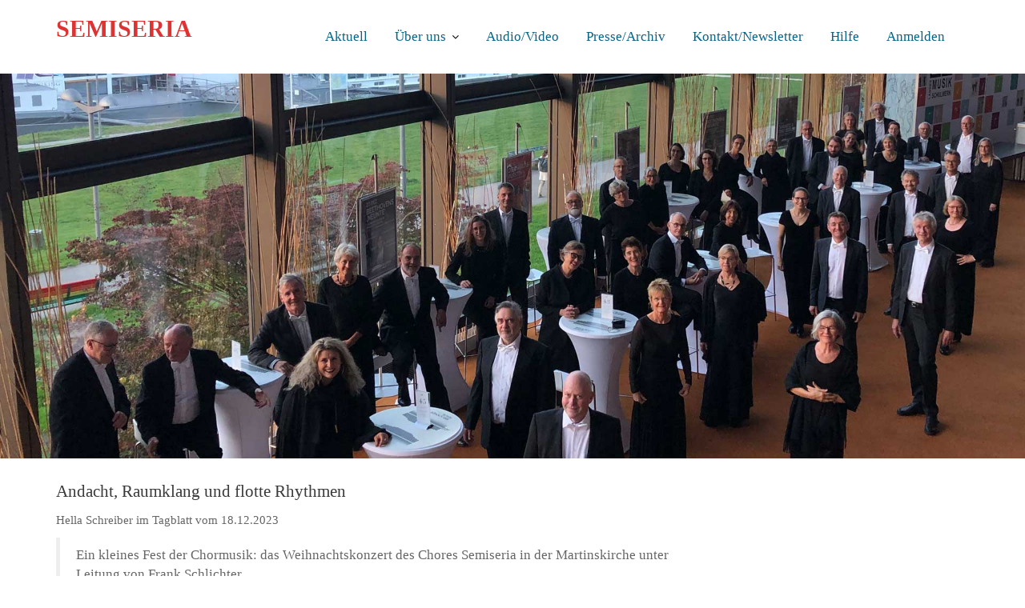

--- FILE ---
content_type: text/html; charset=UTF-8
request_url: https://semiseria.de/andacht-raumklang-und-flotte-rhythmen/
body_size: 15454
content:
<!DOCTYPE html><html lang="de">
			<head>

				<meta charset="UTF-8">
		<meta name="viewport" content="width=device-width, initial-scale=1">
		<link rel="profile" href="//gmpg.org/xfn/11">
		<meta name='robots' content='index, follow, max-image-preview:large, max-snippet:-1, max-video-preview:-1' />
<meta name="dlm-version" content="5.1.6">
	<!-- This site is optimized with the Yoast SEO plugin v26.5 - https://yoast.com/wordpress/plugins/seo/ -->
	<title>Andacht, Raumklang und flotte Rhythmen - semiseria</title>
	<link rel="canonical" href="https://semiseria.de/andacht-raumklang-und-flotte-rhythmen/" />
	<meta property="og:locale" content="de_DE" />
	<meta property="og:type" content="article" />
	<meta property="og:title" content="Andacht, Raumklang und flotte Rhythmen - semiseria" />
	<meta property="og:description" content="Hella Schreiber im Tagblatt vom 18.12.2023 Ein kleines Fest der Chormusik: das Weihnachtskonzert des Chores Semiseria in der Martinskirche unter Leitung von Frank Schlichter. Die Martinskirche ist zwar keine Kathedrale, dafür bietet sie eine natürliche Akustik in einem schönen Raum-Oval, das Frank Schlichter und „seine“ Semiseria nun für ihr Weihnachtskonzert nutzten. Das Programm verkörperte den [&hellip;]" />
	<meta property="og:url" content="https://semiseria.de/andacht-raumklang-und-flotte-rhythmen/" />
	<meta property="og:site_name" content="semiseria" />
	<meta property="article:published_time" content="2023-12-23T01:10:17+00:00" />
	<meta property="article:modified_time" content="2023-12-23T01:13:33+00:00" />
	<meta property="og:image" content="https://semiseria.de/wp-content/uploads/2023/12/featuremerrychristmas.jpg" />
	<meta property="og:image:width" content="768" />
	<meta property="og:image:height" content="432" />
	<meta property="og:image:type" content="image/jpeg" />
	<meta name="author" content="semi" />
	<meta name="twitter:card" content="summary_large_image" />
	<meta name="twitter:label1" content="Verfasst von" />
	<meta name="twitter:data1" content="semi" />
	<meta name="twitter:label2" content="Geschätzte Lesezeit" />
	<meta name="twitter:data2" content="3 Minuten" />
	<script type="application/ld+json" class="yoast-schema-graph">{"@context":"https://schema.org","@graph":[{"@type":"WebPage","@id":"https://semiseria.de/andacht-raumklang-und-flotte-rhythmen/","url":"https://semiseria.de/andacht-raumklang-und-flotte-rhythmen/","name":"Andacht, Raumklang und flotte Rhythmen - semiseria","isPartOf":{"@id":"https://semiseria.de/#website"},"primaryImageOfPage":{"@id":"https://semiseria.de/andacht-raumklang-und-flotte-rhythmen/#primaryimage"},"image":{"@id":"https://semiseria.de/andacht-raumklang-und-flotte-rhythmen/#primaryimage"},"thumbnailUrl":"https://semiseria.de/wp-content/uploads/2023/12/featuremerrychristmas.jpg","datePublished":"2023-12-23T01:10:17+00:00","dateModified":"2023-12-23T01:13:33+00:00","author":{"@id":"https://semiseria.de/#/schema/person/e6a09a65730c79640782978408bc2a2b"},"breadcrumb":{"@id":"https://semiseria.de/andacht-raumklang-und-flotte-rhythmen/#breadcrumb"},"inLanguage":"de","potentialAction":[{"@type":"ReadAction","target":["https://semiseria.de/andacht-raumklang-und-flotte-rhythmen/"]}]},{"@type":"ImageObject","inLanguage":"de","@id":"https://semiseria.de/andacht-raumklang-und-flotte-rhythmen/#primaryimage","url":"https://semiseria.de/wp-content/uploads/2023/12/featuremerrychristmas.jpg","contentUrl":"https://semiseria.de/wp-content/uploads/2023/12/featuremerrychristmas.jpg","width":768,"height":432},{"@type":"BreadcrumbList","@id":"https://semiseria.de/andacht-raumklang-und-flotte-rhythmen/#breadcrumb","itemListElement":[{"@type":"ListItem","position":1,"name":"Startseite","item":"https://semiseria.de/"},{"@type":"ListItem","position":2,"name":"Blog","item":"https://semiseria.de/?page_id=1923"},{"@type":"ListItem","position":3,"name":"Andacht, Raumklang und flotte Rhythmen"}]},{"@type":"WebSite","@id":"https://semiseria.de/#website","url":"https://semiseria.de/","name":"semiseria","description":"crossover - Musik quer über die musikalischen Genres und Grenzen","potentialAction":[{"@type":"SearchAction","target":{"@type":"EntryPoint","urlTemplate":"https://semiseria.de/?s={search_term_string}"},"query-input":{"@type":"PropertyValueSpecification","valueRequired":true,"valueName":"search_term_string"}}],"inLanguage":"de"},{"@type":"Person","@id":"https://semiseria.de/#/schema/person/e6a09a65730c79640782978408bc2a2b","name":"semi","image":{"@type":"ImageObject","inLanguage":"de","@id":"https://semiseria.de/#/schema/person/image/","url":"https://secure.gravatar.com/avatar/1cdc5f4253e2f87c89f91a93b52bf66a85143058699cdd2066ed2588c943d5fc?s=96&d=blank&r=g","contentUrl":"https://secure.gravatar.com/avatar/1cdc5f4253e2f87c89f91a93b52bf66a85143058699cdd2066ed2588c943d5fc?s=96&d=blank&r=g","caption":"semi"},"description":"E-Mail: vertrieb@stellaplan.de","url":"https://semiseria.de/author/stelladmin/"}]}</script>
	<!-- / Yoast SEO plugin. -->


<link rel="alternate" title="oEmbed (JSON)" type="application/json+oembed" href="https://semiseria.de/wp-json/oembed/1.0/embed?url=https%3A%2F%2Fsemiseria.de%2Fandacht-raumklang-und-flotte-rhythmen%2F" />
<link rel="alternate" title="oEmbed (XML)" type="text/xml+oembed" href="https://semiseria.de/wp-json/oembed/1.0/embed?url=https%3A%2F%2Fsemiseria.de%2Fandacht-raumklang-und-flotte-rhythmen%2F&#038;format=xml" />
<style id='wp-img-auto-sizes-contain-inline-css' type='text/css'>
img:is([sizes=auto i],[sizes^="auto," i]){contain-intrinsic-size:3000px 1500px}
/*# sourceURL=wp-img-auto-sizes-contain-inline-css */
</style>
<style id='wp-block-library-inline-css' type='text/css'>
:root{--wp-block-synced-color:#7a00df;--wp-block-synced-color--rgb:122,0,223;--wp-bound-block-color:var(--wp-block-synced-color);--wp-editor-canvas-background:#ddd;--wp-admin-theme-color:#007cba;--wp-admin-theme-color--rgb:0,124,186;--wp-admin-theme-color-darker-10:#006ba1;--wp-admin-theme-color-darker-10--rgb:0,107,160.5;--wp-admin-theme-color-darker-20:#005a87;--wp-admin-theme-color-darker-20--rgb:0,90,135;--wp-admin-border-width-focus:2px}@media (min-resolution:192dpi){:root{--wp-admin-border-width-focus:1.5px}}.wp-element-button{cursor:pointer}:root .has-very-light-gray-background-color{background-color:#eee}:root .has-very-dark-gray-background-color{background-color:#313131}:root .has-very-light-gray-color{color:#eee}:root .has-very-dark-gray-color{color:#313131}:root .has-vivid-green-cyan-to-vivid-cyan-blue-gradient-background{background:linear-gradient(135deg,#00d084,#0693e3)}:root .has-purple-crush-gradient-background{background:linear-gradient(135deg,#34e2e4,#4721fb 50%,#ab1dfe)}:root .has-hazy-dawn-gradient-background{background:linear-gradient(135deg,#faaca8,#dad0ec)}:root .has-subdued-olive-gradient-background{background:linear-gradient(135deg,#fafae1,#67a671)}:root .has-atomic-cream-gradient-background{background:linear-gradient(135deg,#fdd79a,#004a59)}:root .has-nightshade-gradient-background{background:linear-gradient(135deg,#330968,#31cdcf)}:root .has-midnight-gradient-background{background:linear-gradient(135deg,#020381,#2874fc)}:root{--wp--preset--font-size--normal:16px;--wp--preset--font-size--huge:42px}.has-regular-font-size{font-size:1em}.has-larger-font-size{font-size:2.625em}.has-normal-font-size{font-size:var(--wp--preset--font-size--normal)}.has-huge-font-size{font-size:var(--wp--preset--font-size--huge)}.has-text-align-center{text-align:center}.has-text-align-left{text-align:left}.has-text-align-right{text-align:right}.has-fit-text{white-space:nowrap!important}#end-resizable-editor-section{display:none}.aligncenter{clear:both}.items-justified-left{justify-content:flex-start}.items-justified-center{justify-content:center}.items-justified-right{justify-content:flex-end}.items-justified-space-between{justify-content:space-between}.screen-reader-text{border:0;clip-path:inset(50%);height:1px;margin:-1px;overflow:hidden;padding:0;position:absolute;width:1px;word-wrap:normal!important}.screen-reader-text:focus{background-color:#ddd;clip-path:none;color:#444;display:block;font-size:1em;height:auto;left:5px;line-height:normal;padding:15px 23px 14px;text-decoration:none;top:5px;width:auto;z-index:100000}html :where(.has-border-color){border-style:solid}html :where([style*=border-top-color]){border-top-style:solid}html :where([style*=border-right-color]){border-right-style:solid}html :where([style*=border-bottom-color]){border-bottom-style:solid}html :where([style*=border-left-color]){border-left-style:solid}html :where([style*=border-width]){border-style:solid}html :where([style*=border-top-width]){border-top-style:solid}html :where([style*=border-right-width]){border-right-style:solid}html :where([style*=border-bottom-width]){border-bottom-style:solid}html :where([style*=border-left-width]){border-left-style:solid}html :where(img[class*=wp-image-]){height:auto;max-width:100%}:where(figure){margin:0 0 1em}html :where(.is-position-sticky){--wp-admin--admin-bar--position-offset:var(--wp-admin--admin-bar--height,0px)}@media screen and (max-width:600px){html :where(.is-position-sticky){--wp-admin--admin-bar--position-offset:0px}}

/*# sourceURL=wp-block-library-inline-css */
</style><style id='global-styles-inline-css' type='text/css'>
:root{--wp--preset--aspect-ratio--square: 1;--wp--preset--aspect-ratio--4-3: 4/3;--wp--preset--aspect-ratio--3-4: 3/4;--wp--preset--aspect-ratio--3-2: 3/2;--wp--preset--aspect-ratio--2-3: 2/3;--wp--preset--aspect-ratio--16-9: 16/9;--wp--preset--aspect-ratio--9-16: 9/16;--wp--preset--color--black: #000000;--wp--preset--color--cyan-bluish-gray: #abb8c3;--wp--preset--color--white: #ffffff;--wp--preset--color--pale-pink: #f78da7;--wp--preset--color--vivid-red: #cf2e2e;--wp--preset--color--luminous-vivid-orange: #ff6900;--wp--preset--color--luminous-vivid-amber: #fcb900;--wp--preset--color--light-green-cyan: #7bdcb5;--wp--preset--color--vivid-green-cyan: #00d084;--wp--preset--color--pale-cyan-blue: #8ed1fc;--wp--preset--color--vivid-cyan-blue: #0693e3;--wp--preset--color--vivid-purple: #9b51e0;--wp--preset--gradient--vivid-cyan-blue-to-vivid-purple: linear-gradient(135deg,rgb(6,147,227) 0%,rgb(155,81,224) 100%);--wp--preset--gradient--light-green-cyan-to-vivid-green-cyan: linear-gradient(135deg,rgb(122,220,180) 0%,rgb(0,208,130) 100%);--wp--preset--gradient--luminous-vivid-amber-to-luminous-vivid-orange: linear-gradient(135deg,rgb(252,185,0) 0%,rgb(255,105,0) 100%);--wp--preset--gradient--luminous-vivid-orange-to-vivid-red: linear-gradient(135deg,rgb(255,105,0) 0%,rgb(207,46,46) 100%);--wp--preset--gradient--very-light-gray-to-cyan-bluish-gray: linear-gradient(135deg,rgb(238,238,238) 0%,rgb(169,184,195) 100%);--wp--preset--gradient--cool-to-warm-spectrum: linear-gradient(135deg,rgb(74,234,220) 0%,rgb(151,120,209) 20%,rgb(207,42,186) 40%,rgb(238,44,130) 60%,rgb(251,105,98) 80%,rgb(254,248,76) 100%);--wp--preset--gradient--blush-light-purple: linear-gradient(135deg,rgb(255,206,236) 0%,rgb(152,150,240) 100%);--wp--preset--gradient--blush-bordeaux: linear-gradient(135deg,rgb(254,205,165) 0%,rgb(254,45,45) 50%,rgb(107,0,62) 100%);--wp--preset--gradient--luminous-dusk: linear-gradient(135deg,rgb(255,203,112) 0%,rgb(199,81,192) 50%,rgb(65,88,208) 100%);--wp--preset--gradient--pale-ocean: linear-gradient(135deg,rgb(255,245,203) 0%,rgb(182,227,212) 50%,rgb(51,167,181) 100%);--wp--preset--gradient--electric-grass: linear-gradient(135deg,rgb(202,248,128) 0%,rgb(113,206,126) 100%);--wp--preset--gradient--midnight: linear-gradient(135deg,rgb(2,3,129) 0%,rgb(40,116,252) 100%);--wp--preset--font-size--small: 13px;--wp--preset--font-size--medium: 20px;--wp--preset--font-size--large: 36px;--wp--preset--font-size--x-large: 42px;--wp--preset--spacing--20: 0.44rem;--wp--preset--spacing--30: 0.67rem;--wp--preset--spacing--40: 1rem;--wp--preset--spacing--50: 1.5rem;--wp--preset--spacing--60: 2.25rem;--wp--preset--spacing--70: 3.38rem;--wp--preset--spacing--80: 5.06rem;--wp--preset--shadow--natural: 6px 6px 9px rgba(0, 0, 0, 0.2);--wp--preset--shadow--deep: 12px 12px 50px rgba(0, 0, 0, 0.4);--wp--preset--shadow--sharp: 6px 6px 0px rgba(0, 0, 0, 0.2);--wp--preset--shadow--outlined: 6px 6px 0px -3px rgb(255, 255, 255), 6px 6px rgb(0, 0, 0);--wp--preset--shadow--crisp: 6px 6px 0px rgb(0, 0, 0);}:where(.is-layout-flex){gap: 0.5em;}:where(.is-layout-grid){gap: 0.5em;}body .is-layout-flex{display: flex;}.is-layout-flex{flex-wrap: wrap;align-items: center;}.is-layout-flex > :is(*, div){margin: 0;}body .is-layout-grid{display: grid;}.is-layout-grid > :is(*, div){margin: 0;}:where(.wp-block-columns.is-layout-flex){gap: 2em;}:where(.wp-block-columns.is-layout-grid){gap: 2em;}:where(.wp-block-post-template.is-layout-flex){gap: 1.25em;}:where(.wp-block-post-template.is-layout-grid){gap: 1.25em;}.has-black-color{color: var(--wp--preset--color--black) !important;}.has-cyan-bluish-gray-color{color: var(--wp--preset--color--cyan-bluish-gray) !important;}.has-white-color{color: var(--wp--preset--color--white) !important;}.has-pale-pink-color{color: var(--wp--preset--color--pale-pink) !important;}.has-vivid-red-color{color: var(--wp--preset--color--vivid-red) !important;}.has-luminous-vivid-orange-color{color: var(--wp--preset--color--luminous-vivid-orange) !important;}.has-luminous-vivid-amber-color{color: var(--wp--preset--color--luminous-vivid-amber) !important;}.has-light-green-cyan-color{color: var(--wp--preset--color--light-green-cyan) !important;}.has-vivid-green-cyan-color{color: var(--wp--preset--color--vivid-green-cyan) !important;}.has-pale-cyan-blue-color{color: var(--wp--preset--color--pale-cyan-blue) !important;}.has-vivid-cyan-blue-color{color: var(--wp--preset--color--vivid-cyan-blue) !important;}.has-vivid-purple-color{color: var(--wp--preset--color--vivid-purple) !important;}.has-black-background-color{background-color: var(--wp--preset--color--black) !important;}.has-cyan-bluish-gray-background-color{background-color: var(--wp--preset--color--cyan-bluish-gray) !important;}.has-white-background-color{background-color: var(--wp--preset--color--white) !important;}.has-pale-pink-background-color{background-color: var(--wp--preset--color--pale-pink) !important;}.has-vivid-red-background-color{background-color: var(--wp--preset--color--vivid-red) !important;}.has-luminous-vivid-orange-background-color{background-color: var(--wp--preset--color--luminous-vivid-orange) !important;}.has-luminous-vivid-amber-background-color{background-color: var(--wp--preset--color--luminous-vivid-amber) !important;}.has-light-green-cyan-background-color{background-color: var(--wp--preset--color--light-green-cyan) !important;}.has-vivid-green-cyan-background-color{background-color: var(--wp--preset--color--vivid-green-cyan) !important;}.has-pale-cyan-blue-background-color{background-color: var(--wp--preset--color--pale-cyan-blue) !important;}.has-vivid-cyan-blue-background-color{background-color: var(--wp--preset--color--vivid-cyan-blue) !important;}.has-vivid-purple-background-color{background-color: var(--wp--preset--color--vivid-purple) !important;}.has-black-border-color{border-color: var(--wp--preset--color--black) !important;}.has-cyan-bluish-gray-border-color{border-color: var(--wp--preset--color--cyan-bluish-gray) !important;}.has-white-border-color{border-color: var(--wp--preset--color--white) !important;}.has-pale-pink-border-color{border-color: var(--wp--preset--color--pale-pink) !important;}.has-vivid-red-border-color{border-color: var(--wp--preset--color--vivid-red) !important;}.has-luminous-vivid-orange-border-color{border-color: var(--wp--preset--color--luminous-vivid-orange) !important;}.has-luminous-vivid-amber-border-color{border-color: var(--wp--preset--color--luminous-vivid-amber) !important;}.has-light-green-cyan-border-color{border-color: var(--wp--preset--color--light-green-cyan) !important;}.has-vivid-green-cyan-border-color{border-color: var(--wp--preset--color--vivid-green-cyan) !important;}.has-pale-cyan-blue-border-color{border-color: var(--wp--preset--color--pale-cyan-blue) !important;}.has-vivid-cyan-blue-border-color{border-color: var(--wp--preset--color--vivid-cyan-blue) !important;}.has-vivid-purple-border-color{border-color: var(--wp--preset--color--vivid-purple) !important;}.has-vivid-cyan-blue-to-vivid-purple-gradient-background{background: var(--wp--preset--gradient--vivid-cyan-blue-to-vivid-purple) !important;}.has-light-green-cyan-to-vivid-green-cyan-gradient-background{background: var(--wp--preset--gradient--light-green-cyan-to-vivid-green-cyan) !important;}.has-luminous-vivid-amber-to-luminous-vivid-orange-gradient-background{background: var(--wp--preset--gradient--luminous-vivid-amber-to-luminous-vivid-orange) !important;}.has-luminous-vivid-orange-to-vivid-red-gradient-background{background: var(--wp--preset--gradient--luminous-vivid-orange-to-vivid-red) !important;}.has-very-light-gray-to-cyan-bluish-gray-gradient-background{background: var(--wp--preset--gradient--very-light-gray-to-cyan-bluish-gray) !important;}.has-cool-to-warm-spectrum-gradient-background{background: var(--wp--preset--gradient--cool-to-warm-spectrum) !important;}.has-blush-light-purple-gradient-background{background: var(--wp--preset--gradient--blush-light-purple) !important;}.has-blush-bordeaux-gradient-background{background: var(--wp--preset--gradient--blush-bordeaux) !important;}.has-luminous-dusk-gradient-background{background: var(--wp--preset--gradient--luminous-dusk) !important;}.has-pale-ocean-gradient-background{background: var(--wp--preset--gradient--pale-ocean) !important;}.has-electric-grass-gradient-background{background: var(--wp--preset--gradient--electric-grass) !important;}.has-midnight-gradient-background{background: var(--wp--preset--gradient--midnight) !important;}.has-small-font-size{font-size: var(--wp--preset--font-size--small) !important;}.has-medium-font-size{font-size: var(--wp--preset--font-size--medium) !important;}.has-large-font-size{font-size: var(--wp--preset--font-size--large) !important;}.has-x-large-font-size{font-size: var(--wp--preset--font-size--x-large) !important;}
/*# sourceURL=global-styles-inline-css */
</style>

<style id='classic-theme-styles-inline-css' type='text/css'>
/*! This file is auto-generated */
.wp-block-button__link{color:#fff;background-color:#32373c;border-radius:9999px;box-shadow:none;text-decoration:none;padding:calc(.667em + 2px) calc(1.333em + 2px);font-size:1.125em}.wp-block-file__button{background:#32373c;color:#fff;text-decoration:none}
/*# sourceURL=/wp-includes/css/classic-themes.min.css */
</style>
<link rel='stylesheet' id='fontawesome-css' href='https://semiseria.de/wp-content/plugins/gutentor/assets/library/fontawesome/css/all.min.css?ver=5.12.0' type='text/css' media='all' />
<link rel='stylesheet' id='wpness-grid-css' href='https://semiseria.de/wp-content/plugins/gutentor/assets/library/wpness-grid/wpness-grid.css?ver=1.0.0' type='text/css' media='all' />
<link rel='stylesheet' id='animate-css' href='https://semiseria.de/wp-content/plugins/gutentor/assets/library/animatecss/animate.min.css?ver=3.7.2' type='text/css' media='all' />
<link rel='stylesheet' id='wp-components-css' href='https://semiseria.de/wp-includes/css/dist/components/style.min.css?ver=6.9' type='text/css' media='all' />
<link rel='stylesheet' id='wp-preferences-css' href='https://semiseria.de/wp-includes/css/dist/preferences/style.min.css?ver=6.9' type='text/css' media='all' />
<link rel='stylesheet' id='wp-block-editor-css' href='https://semiseria.de/wp-includes/css/dist/block-editor/style.min.css?ver=6.9' type='text/css' media='all' />
<link rel='stylesheet' id='wp-reusable-blocks-css' href='https://semiseria.de/wp-includes/css/dist/reusable-blocks/style.min.css?ver=6.9' type='text/css' media='all' />
<link rel='stylesheet' id='wp-patterns-css' href='https://semiseria.de/wp-includes/css/dist/patterns/style.min.css?ver=6.9' type='text/css' media='all' />
<link rel='stylesheet' id='wp-editor-css' href='https://semiseria.de/wp-includes/css/dist/editor/style.min.css?ver=6.9' type='text/css' media='all' />
<link rel='stylesheet' id='gutentor-css' href='https://semiseria.de/wp-content/plugins/gutentor/dist/blocks.style.build.css?ver=3.5.4' type='text/css' media='all' />
<link rel='stylesheet' id='af-fontawesome-css' href='https://semiseria.de/wp-content/plugins/asgaros-forum/libs/fontawesome/css/all.min.css?ver=3.3.0' type='text/css' media='all' />
<link rel='stylesheet' id='af-fontawesome-compat-v4-css' href='https://semiseria.de/wp-content/plugins/asgaros-forum/libs/fontawesome/css/v4-shims.min.css?ver=3.3.0' type='text/css' media='all' />
<link rel='stylesheet' id='af-widgets-css' href='https://semiseria.de/wp-content/plugins/asgaros-forum/skin/widgets.css?ver=3.3.0' type='text/css' media='all' />
<link rel='stylesheet' id='theme-my-login-css' href='https://semiseria.de/wp-content/plugins/theme-my-login/assets/styles/theme-my-login.min.css?ver=7.1.14' type='text/css' media='all' />
<link rel='stylesheet' id='iw-defaults-css' href='https://semiseria.de/wp-content/plugins/widgets-for-siteorigin/inc/../css/defaults.css?ver=1.4.7' type='text/css' media='all' />
<link rel='stylesheet' id='bootstrap-css' href='https://semiseria.de/wp-content/themes/construction-field-pro/assets/library/bootstrap/css/bootstrap.min.css?ver=3.3.6' type='text/css' media='all' />
<link rel='stylesheet' id='font-awesome-css' href='https://semiseria.de/wp-content/themes/construction-field-pro/assets/library/Font-Awesome/css/font-awesome.min.css?ver=4.5.0' type='text/css' media='all' />
<link rel='stylesheet' id='slick-css' href='https://semiseria.de/wp-content/plugins/gutentor/assets/library/slick/slick.min.css?ver=1.8.1' type='text/css' media='all' />
<link rel='stylesheet' id='magnific-popup-css' href='https://semiseria.de/wp-content/plugins/gutentor/assets/library/magnific-popup/magnific-popup.min.css?ver=1.8.0' type='text/css' media='all' />
<link rel='stylesheet' id='construction-field-style-css' href='https://semiseria.de/wp-content/themes/construction-field-pro/style.css?ver=6.9' type='text/css' media='all' />
<style id='construction-field-style-inline-css' type='text/css'>

	    .site-title,
	    .site-title a{
	       font-size: 30px;
	       font-family: Verdana;
	    }
	    .site-description,
	    .site-description a{
	       font-size: 16px;
	       font-family: Verdana;
	    }
	    .main-navigation a{
	       font-size: 17px;
	       font-family: Verdana;
	    }
	    body{
	       font-size: 15px;
	       font-family: Verdana;
	    }
	    h1,h2,h3,h4,h5{
	       font-family: Verdana;
	    }
	    h1{
	       font-size: 34px;
	    }
	     h2{
	       font-size: 27px;
	    }
	     h3{
	       font-size: 22px;
	    }
	     h4{
	       font-size: 18px;
	    }
	     h5{
	       font-size: 16px;
	    }
	     h6{
	       font-size: 14px;
	    }
	    
              .inner-main-title {
                background-image:url('https://www.semiseria.de/wp-content/uploads/2022/11/sartheaderlinz.jpg');
                background-repeat:no-repeat;
                background-size:cover;
                background-attachment:fixed;
                background-position: center; 
                height: 481px;
            }
            .top-header{
                background-color: #dd3333;
            }
            .site-footer{
                background-color: #242424;
            }
            .copy-right{
                background-color: #131313;
            }
            .news-notice-content .news-content a:hover,
            .news-notice-content .news-content a:focus,
			 .at-social .socials li a,
			 .primary-color,
			 article.post .entry-header .cat-links a,
			 #construction-field-breadcrumbs a:hover,
			 #construction-field-breadcrumbs a:focus,
			 .woocommerce .star-rating, 
            .woocommerce ul.products li.product .star-rating,
            .woocommerce p.stars a,
            .woocommerce ul.products li.product .price,
            .woocommerce ul.products li.product .price ins .amount,
            .woocommerce a.button.add_to_cart_button:hover,
            .woocommerce a.added_to_cart:hover,
            .woocommerce a.button.product_type_grouped:hover,
            .woocommerce a.button.product_type_external:hover,
            .woocommerce .cart .button:hover,
            .woocommerce .cart input.button:hover,
            .woocommerce #respond input#submit.alt:hover,
			.woocommerce a.button.alt:hover,
			.woocommerce button.button.alt:hover,
			.woocommerce input.button.alt:hover,
			.woocommerce .woocommerce-info .button:hover,
			.woocommerce .widget_shopping_cart_content .buttons a.button:hover,
			.woocommerce div.product .woocommerce-tabs ul.tabs li a,
			.woocommerce-message::before,
			i.slick-arrow:hover{
                color: #dd3333;
            }
            .navbar .navbar-toggle:hover,
            .navbar .navbar-toggle:focus,
            .main-navigation .current_page_ancestor > a:before,
            .comment-form .form-submit input,
            .btn-primary,
            .wpcf7-form input.wpcf7-submit,
            .wpcf7-form input.wpcf7-submit:hover,
            .wpcf7-form input.wpcf7-submit:focus,
            .sm-up-container,
            .btn-primary.btn-reverse:before,
            #at-shortcode-bootstrap-modal .modal-header,
            .primary-bg,
            .schedule-title-wrapper .schedule-title.active a,
			.schedule-title-wrapper .schedule-title.active a i,
			.schedule-title-wrapper .schedule-title:hover a,
			.navigation.pagination .nav-links .page-numbers.current,
			.navigation.pagination .nav-links a.page-numbers:hover,
			.woocommerce .product .onsale,
			.woocommerce a.button.add_to_cart_button,
			.woocommerce a.added_to_cart,
			.woocommerce a.button.product_type_grouped,
			.woocommerce a.button.product_type_external,
			.woocommerce .single-product #respond input#submit.alt,
			.woocommerce .single-product a.button.alt,
			.woocommerce .single-product button.button.alt,
			.woocommerce .single-product input.button.alt,
			.woocommerce #respond input#submit.alt,
			.woocommerce a.button.alt,
			.woocommerce button.button.alt,
			.woocommerce input.button.alt,
			.woocommerce .widget_shopping_cart_content .buttons a.button,
			.woocommerce div.product .woocommerce-tabs ul.tabs li:hover,
			.woocommerce div.product .woocommerce-tabs ul.tabs li.active,
			.woocommerce .cart .button,
			.woocommerce .cart input.button,
			.woocommerce input.button:disabled, 
			.woocommerce input.button:disabled[disabled],
			.woocommerce input.button:disabled:hover, 
			.woocommerce input.button:disabled[disabled]:hover,
			 .woocommerce nav.woocommerce-pagination ul li a:focus, 
			 .woocommerce nav.woocommerce-pagination ul li a:hover, 
			 .woocommerce nav.woocommerce-pagination ul li span.current,
			 .woocommerce a.button.wc-forward,
			 .woocommerce .widget_price_filter .ui-slider .ui-slider-range,
			 .woocommerce .widget_price_filter .ui-slider .ui-slider-handle,
			 .navbar .cart-wrap .acme-cart-views a span,
			 .acme-gallery .read-more{
                background-color: #dd3333;
                color:#fff;
            }
            .woocommerce .cart .button, 
            .woocommerce .cart input.button,
            .woocommerce a.button.add_to_cart_button,
            .woocommerce a.added_to_cart,
            .woocommerce a.button.product_type_grouped,
            .woocommerce a.button.product_type_external,
            .woocommerce .cart .button,
            .woocommerce .cart input.button
            .woocommerce .single-product #respond input#submit.alt,
			.woocommerce .single-product a.button.alt,
			.woocommerce .single-product button.button.alt,
			.woocommerce .single-product input.button.alt,
			.woocommerce #respond input#submit.alt,
			.woocommerce a.button.alt,
			.woocommerce button.button.alt,
			.woocommerce input.button.alt,
			.woocommerce .widget_shopping_cart_content .buttons a.button,
			.woocommerce div.product .woocommerce-tabs ul.tabs:before{
                border: 1px solid #dd3333;
            }
            .blog article.sticky{
                border-bottom: 2px solid #dd3333;
            }
        article .entry-content,
         .entry-content p,body{
            color: #666666;
        }
        h1, h1 a,
        h2, h2 a,
        h3, h3 a,
        h4, h4 a,
        h5, h5 a,
        h6, h6 a,
        article.post .entry-header .entry-title a, 
        article.page .entry-header .entry-title a{
            color: #3a3a3a;
        }
        .site-title,
        .site-title a{
            color: #dd3333;
        }
        .site-title:hover,
        .site-title:focus,
        .site-title a:hover{
            color: #dd6666;
        }
        .site-description,
        .site-description a{
            color: #dd3333;
        }
       .secondary-sidebar .widget-area.sidebar{
            background: #ffffff;
        }
        a,
        .posted-on a,
        .single-item .fa,
        .author.vcard a,
        .cat-links a,
        .comments-link a,
        .edit-link a,
        .tags-links a,
        .byline a,
        .nav-links a,
        .widget li a,
        .entry-meta i.fa, 
        .entry-footer i.fa,
        .authorbox .socials li a
         {
            color: #096484;
        }
        a:hover,
        a:active,
        a:focus,
        .posted-on a:hover,
        .single-item .fa:hover,
        .author.vcard a:hover,
        .cat-links a:hover,
        .comments-link a:hover,
        .edit-link a:hover,
        .tags-links a:hover,
        .byline a:hover,
        .nav-links a:hover,
        .widget li a:hover,
        .authorbox .socials li a:hover,
        .posted-on a:focus,
        .single-item .fa:focus,
        .author.vcard a:focus,
        .cat-links a:focus,
        .comments-link a:focus,
        .edit-link a:focus,
        .tags-links a:focus,
        .byline a:focus,
        .nav-links a:focus,
        .widget li a:focus,
        .authorbox .socials li a:focus{
            color: #5d91bf;
        }
        .secondary-sidebar a,
        .secondary-sidebar .widget li a
        {
            color:#096484;
        }
        .secondary-sidebar a:hover,
        .secondary-sidebar a:focus,
        .secondary-sidebar .widget li a:hover,
        .secondary-sidebar .widget li a:focus
        {
            color:#5d91bf;
        }
        .main-navigation .acme-normal-page .current_page_item a,
        .main-navigation .acme-normal-page .current-menu-item a,
        .main-navigation .acme-normal-page .current_page_parent a,
        .main-navigation .active a
        {
            color:#096484;
        }
        .main-navigation .navbar-nav >li a:hover,
        .main-navigation .navbar-nav >li a:focus{
            color:#5d91bf;
        }
       .site-footer h1,
       .site-footer h1 a,
       .site-footer h2,
       .site-footer h2 a,
       .site-footer h3,
       .site-footer h3 a,
       .site-footer h4,
       .site-footer h4 a,
       .site-footer h5,
       .site-footer h5 a,
       .site-footer h6,
       .site-footer h6 a,
       .site-footer .main-title,
       .site-footer li a,
       .site-footer .widget li a{
           color: #ffffff;
       }
       .site-footer,
       .site-footer li,
       .site-footer p{
           color: #ffffff;
       }
       .site-footer a,
       .site-footer .socials a,
       .site-footer .socials a:hover,
       .site-footer .socials a:focus,
       .site-footer li a,
       .site-footer .widget li a{
           color: #ffffff;
       }
       .site-footer a:hover,
       .site-footer a:focus,
       .site-footer li a:hover,
       .site-footer li a:focus,
       .site-footer .widget li a:hover,
       .site-footer .widget li a:focus
       {
           color: #5d91bf;
       }
/*# sourceURL=construction-field-style-inline-css */
</style>
<link rel='stylesheet' id='construction_field-block-front-styles-css' href='https://semiseria.de/wp-content/themes/construction-field-pro/acmethemes/gutenberg/gutenberg-front.css?ver=1.0' type='text/css' media='all' />
<link rel='stylesheet' id='embed-google-fonts-open-sans-css' href='https://semiseria.de/wp-content/embed-google-fonts/open-sans/_font.css?ver=local-2026-01' type='text/css' media='all' />
<link rel='stylesheet' id='embed-google-fonts-noto-serif-css' href='https://semiseria.de/wp-content/embed-google-fonts/noto-serif/_font.css?ver=local-2026-01' type='text/css' media='all' />
<link rel='stylesheet' id='amrusers-css' href='https://semiseria.de/wp-content/plugins/amr-users/css/amrusersfront.css?ver=6.9' type='text/css' media='all' />
<link rel='stylesheet' id='dashicons-css' href='https://semiseria.de/wp-includes/css/dashicons.min.css?ver=6.9' type='text/css' media='all' />
<!--n2css--><!--n2js--><script type="text/javascript" src="https://semiseria.de/wp-includes/js/jquery/jquery.min.js?ver=3.7.1" id="jquery-core-js"></script>
<script type="text/javascript" src="https://semiseria.de/wp-includes/js/jquery/jquery-migrate.min.js?ver=3.4.1" id="jquery-migrate-js"></script>
<link rel="https://api.w.org/" href="https://semiseria.de/wp-json/" /><link rel="alternate" title="JSON" type="application/json" href="https://semiseria.de/wp-json/wp/v2/posts/6231" /><meta name="generator" content="WordPress 6.9" />
<link rel='shortlink' href='https://semiseria.de/?p=6231' />
<script src="https://cloud.ccm19.de/app.js?apiKey=ecf7b024a462b335f327c92dd6b8188a44f196fbb5a3109b&amp;domain=6936fef37300d6c2620b0882" referrerpolicy="origin"></script><!-- Analytics by WP Statistics - https://wp-statistics.com -->
<link rel="icon" href="https://semiseria.de/wp-content/uploads/2022/10/cropped-semiserialogoFavicon-32x32.jpg" sizes="32x32" />
<link rel="icon" href="https://semiseria.de/wp-content/uploads/2022/10/cropped-semiserialogoFavicon-192x192.jpg" sizes="192x192" />
<link rel="apple-touch-icon" href="https://semiseria.de/wp-content/uploads/2022/10/cropped-semiserialogoFavicon-180x180.jpg" />
<meta name="msapplication-TileImage" content="https://semiseria.de/wp-content/uploads/2022/10/cropped-semiserialogoFavicon-270x270.jpg" />
		<style type="text/css" id="wp-custom-css">
			p.site-description {
	display:none
}


.bilderliste img {
	width:180px;
	float:left;
padding-bottom:20px;
}
/*.at-cat-color-wrap-1 .widget-title {display:none}
*/
.acme-col-posts article.post .post-thumb::before {
	box-shadow:none;
}

.post-thumb img:hover {
	opacity:1;
	
}

.ngg-simplelightbox, .post-thumb {
   /* [1.1] Set it as per your need */
 
  overflow: hidden; /* [1.2] Hide the overflowing of child elements */
}

/* [2] Transition property for smooth transformation of images */
.ngg-simplelightbox img, .post-thumb img {
  transition: transform 1.5s ease;
}

/* [3] Finally, transforming the image when container gets hovered */
.ngg-simplelightbox:hover img, .post-thumb:hover img {
  transform: scale(1.1);
}

.user-rich-editing-wrap, .user-syntax-highlighting-wrap, .user-admin-color-wrap, .user-comment-shortcuts-wrap, .user-language-wrap, .user-url-wrap, .user-facebook-wrap, .user-twitter-wrap, .user-linkedin-wrap, .user-youtube-wrap, .user-google_plus-wrap, .user-instagram-wrap, .user-pinterest-wrap, .user-flickr-wrap, .user-tumblr-wrap, .user-vk-wrap, .user-wordpress-wrap {display:none;}

ul.report_explanation {display:none}

#wpwrap #wpcontent #wpbody #wpbody-content div.wrap #userlist.userlist div.wrap .report_explanation {
	display:none
}
#wprap #wp-content #wpbody #wpbody-content #your-profile #profile-page .form-table {
	display:none;
}

#your-profile > table:nth-child(9) > tbody > tr.user-url-wrap {
	display:none;
}
.acme-col-posts article.post .post-thumb::before {
	position:relative;
}

.main-navigation .navbar-nav > li a {
	color:#096484
}


/*Datenschutz / Impressum */
.post-3  h1,
.post-11  h1{
	font-size:1.4em;
}
.post-3  h2,
.post-11  h2 {
	font-size:1.3em
}
.post-3 h3,
.post-11 h3{
	font-size:1.2em
}
.post-3  h2, .post-3  h3,.post-3  h4,
.post-11  h2, .post-11  h3,.post-11  h4{
	line-height:1.3em;
	font-weight:400
}

.mailpoet_page .entry-title {
  font-size: 1.5em;
  margin-bottom: 2em;
  text-align: center;
  margin-left: 10%;
}

h1.entry-title {
	font-size: 1.4em
}
.entry-content h2 {
	font-size:1.3em;
	font-weight:normal
}
blockquote {
	font-size:1.1em
}

@media only screen and (min-width:800px) 
{
	aside #gallery-1 {
	margin:0 auto;
	max-width:1150px;
	
}	

}




@media only screen and (min-width:400px) and (max-width: 800px) {
/* .inner-main-title {
	background-size:contain;
	height:500px;
	background-color: #ffff;
}*/
	h1.entry-title{
		font-size:1.3em
	}
	

	
	
	
	
}

@media only screen  and (max-width: 400px) {
/* .inner-main-title {
	background-size:contain;
	height:320px;
	background-color: #ffff;}
*/	
	h1.entry-title{
		font-size:1em
	}
}
.foerderer img {
	max-height:100px;
	margin:2.1em
}

.box {
	border: 1px solid #cc0000;
	padding-top:0.5%;
	background: yellow;
	text-align:center;
	width:90%;
	border-radius:8px;
	font-weight:600;
}
.box p {color: #cc0000}

.related-posts {
	display:none
}
div.christmas {
	max-width: 1150px;
	margin: 1em auto;
	text-align: center;
	padding: 1em 10em;
	border: solid 2px #316f4a;
	border-radius:7px;
	background: #316f4a;
	color: #fff;
	font-size:1.1em;
	letter-spacing:0.5px;
	line-height:1.6em
}
@media only screen  and (max-width: 800px) {
	div.christmas {
	padding:5%;
	font-size:0.8em;
		margin:3px;
}
}

.at-shortcode-slider {
	margin-bottom: 4em
}

#construction_field_posts_col-27 .entry-content {
	text-align:center
}
div.button {
	display:inline-block;
	padding: 7px;
	
}
.button {
	border: 1px solid #cc0000;
	padding: 3px;
	border-radius: 10px;
	background: #cc0000
	
}
.button:hover {
	background: #666;
	
}
.button a {
	color: #fff;

	
}
.details {
	text-align:left;
	max-width: 620px;
	margin:auto
}		</style>
		<style id="sccss">/* Füge hier Dein eigenes CSS ein 
.user-url-wrap {display:none}
#your-profile > table:nth-child(9) > tbody > tr.user-url-wrap {
	display:none;
}

*/</style>
	<link rel='stylesheet' id='so-css-construction-field-pro-css' href='https://semiseria.de/wp-content/uploads/so-css/so-css-construction-field-pro.css?ver=1664357597' type='text/css' media='all' />
<link rel="preload" as="image" href="https://semiseria.de/wp-content/uploads/2023/07/featurePaulusAnneFaden-1320x743.jpg"><link rel="preload" as="image" href="https://semiseria.de/wp-content/uploads/2023/02/Paulus_2023_Featurebild_16-9_web2-1024x576.jpg"><link rel="preload" as="image" href="https://www.semiseria.de/wp-content/uploads/2022/06/Winterreise3_1920x1080.jpg"></head>



<body class="wp-singular post-template-default single single-post postid-6231 single-format-standard wp-theme-construction-field-pro gutentor-active left-logo-right-menu acme-animate right-sidebar group-blog">

		<div class="site" id="page">
				<a class="skip-link screen-reader-text" href="#content">Skip to content</a>
				<div class="navbar at-navbar  construction-field-sticky" id="navbar" role="navigation">
			<div class="container">
				<div class="navbar-header">
											<button type="button" class="navbar-toggle" data-toggle="collapse" data-target=".navbar-collapse"><i class="fa fa-bars"></i></button>
														<p class="site-title">
									<a href="https://semiseria.de/" title="semiseria" rel="home">semiseria</a>
								</p>
																<p class="site-description">crossover &#8211; Musik quer über die musikalischen Genres und Grenzen</p>
												</div>
				<div class="at-beside-navbar-header">
							<div class="search-woo desktop-only">
					</div>
		<div class="main-navigation navbar-collapse collapse">
			<ul id="primary-menu" class="nav navbar-nav  acme-normal-page"><li id="menu-item-17" class="menu-item menu-item-type-custom menu-item-object-custom menu-item-home menu-item-17"><a href="https://semiseria.de">Aktuell</a></li>
<li id="menu-item-53" class="menu-item menu-item-type-post_type menu-item-object-page menu-item-has-children menu-item-53"><a href="https://semiseria.de/ueber-uns/">Über uns</a>
<ul class="sub-menu">
	<li id="menu-item-5372" class="menu-item menu-item-type-post_type menu-item-object-page menu-item-5372"><a href="https://semiseria.de/ueber-uns/">Crossover</a></li>
	<li id="menu-item-80" class="menu-item menu-item-type-post_type menu-item-object-page menu-item-80"><a href="https://semiseria.de/mitsingen/">Mitsingen</a></li>
	<li id="menu-item-6087" class="menu-item menu-item-type-post_type menu-item-object-page menu-item-6087"><a href="https://semiseria.de/chorleitung/">Chorleitung</a></li>
	<li id="menu-item-84" class="menu-item menu-item-type-post_type menu-item-object-page menu-item-84"><a href="https://semiseria.de/chor/">Chororganisation</a></li>
	<li id="menu-item-5373" class="menu-item menu-item-type-post_type menu-item-object-page menu-item-5373"><a href="https://semiseria.de/chorfoerderung/">Chorförderung</a></li>
</ul>
</li>
<li id="menu-item-93" class="menu-item menu-item-type-post_type menu-item-object-page menu-item-93"><a href="https://semiseria.de/hoerproben/">Audio/Video</a></li>
<li id="menu-item-1975" class="menu-item menu-item-type-post_type menu-item-object-page menu-item-1975"><a href="https://semiseria.de/konzertarchiv/">Presse/Archiv</a></li>
<li id="menu-item-2692" class="menu-item menu-item-type-post_type menu-item-object-page menu-item-2692"><a href="https://semiseria.de/newsletteranmeldung/">Kontakt/Newsletter</a></li>
<li id="menu-item-3028" class="menu-item menu-item-type-post_type menu-item-object-page menu-item-3028"><a href="https://semiseria.de/hilfe-anleitungen/">Hilfe</a></li>
<li id="menu-item-5506" class="menu-item menu-item-type- menu-item-object-login menu-item-5506"><a href="https://semiseria.de/login/?redirect_to=https%3A%2F%2Fsemiseria.de">Anmelden</a></li>
</ul>		</div><!--/.nav-collapse -->
						</div>
				<!--.at-beside-navbar-header-->
			</div>
					</div>
		<div class="wrapper inner-main-title">
		<div class="container">
		<header class="entry-header init-animate">
					</header><!-- .entry-header -->
	</div>
</div>
<div id="content" class="site-content container clearfix">
		<div id="primary" class="content-area">
		<main id="main" class="site-main" role="main">
		<article id="post-6231" class="init-animate post-6231 post type-post status-publish format-standard has-post-thumbnail hentry category-108 category-konzertarchiv category-presse">
	<div class="content-wrapper">
				<div class="entry-content no-image">
						<div class="entry-header-title">
				<h1 class="entry-title">Andacht, Raumklang und flotte Rhythmen</h1>			</div>
			<footer class="entry-footer">
							</footer><!-- .entry-footer -->
			<p>Hella Schreiber im Tagblatt vom 18.12.2023</p>
<blockquote>
<p>Ein kleines Fest der Chormusik: das Weihnachtskonzert des Chores Semiseria in der Martinskirche unter Leitung von Frank Schlichter.</p>
</blockquote>
<p>Die Martinskirche ist zwar keine Kathedrale, dafür bietet sie eine natürliche Akustik in einem schönen Raum-Oval, das Frank Schlichter und „seine“ Semiseria nun für ihr Weihnachtskonzert nutzten. Das Programm verkörperte den hohen Anspruch des derzeit etwa 45-köpfigen Ensembles: Zum einen hielt es, so Frank Schlichter, mit Werken von Felix Mendelssohn Bartholdy Rückblick auf das vergangene Jahr, in dessen Mittelpunkt eine Aufführung des Oratoriums „Paulus“ stand, zum andern erweiterte es den Blick auf passende Originalkompositionen aus aller Welt. Das war Chormusik vom Feinsten, von „Semiseria“ gewohnt souverän in differenzierte Vielstimmigkeit umgesetzt. Ein Wermutstropfen trübte die Freude: das klanglich unbefriedigende Klavier, auf dem Friedemann Treutlein den Chor begleiten musste.</p>
<p>Für das Publikum wurde der Abend zu einem intensiven Erlebnis, denn in dem kleinen Kirchenoval rückten die Stimmen nah ans Ohr und entfalteten einen plastischen Raumklang, zumal wenn die Singenden ihre Zuhörer von außen her in die Mitte nahmen. Dabei bewiesen sie bewundernswerte Solo-Qualitäten, von Frank Schlichter präzise inspiriert.</p>
<p><strong>Eine Premiere für den Chor</strong></p>
<p>Als Säulen des Programms dienten fünf Mendelssohn-Chorwerke, darunter solche aus „Paulus“; für Abwechslung sorgten unterschiedliche Aufstellungen und Besetzungsvarianten sowie die eher unbekannten neueren Chor-Kompositionen, die man hier kennenlernen durfte: ein Weihnachtslied des Schweden Nordqvist, „O magnum mysterium“ von Trotta und ein Wiegenlied von Stopford, alle mit großer Ruhe und langem Atem vorgetragen.</p>
<p>Die beiden Erholungspausen für die Stimmen füllte Friedemann Treutlein mit Werken für Solo-Klavier: einem von Villa-Lobos’ Kinderstücken (A prole do bebé), später der Novelette Nr. 2 von Robert Schumann. Die virtuose und facettenreiche Klangkunst, die er dem Instrument abtrotzte, belebte die Vokalmusik mit funkensprühenden Klavier-Kontrasten.<br />
Auch eine Premiere war zu erleben: „Ubi Caritas“ von Ola Gjeilo hatte „Semiseria“ zuvor noch nicht öffentlich aufgeführt. Darin entwickelt sich aus gregorianischer Schlichtheit heraus eine farbige Mehrstimmigkeit, die aufhorchen ließ; die fesselnde Aufführung ließ nicht erahnen, dass dieses Stück frisch einstudiert war.</p>
<p>Zum Schluss hin ging es zurück zur volkstümlichen Tradition, zunächst mit zwei Bearbeitungen von John Rutter, danach teilte sich der Chor in Männer- und Frauenstimmen. Bei „Es wird scho glei dumpa“ durfte man sich wie vor 100 Jahren in einer alpenländischen Dorfkirche fühlen, wenn ein Männerchor sang. Die Frauen des Chors boten Paroli mit dem Samba-inspirierten „Cantemos a Maria“, stilecht und mitreißend auf einer Rassel begleitet. Den Abschluss bildete eine Friedensbitte von Mendelssohn, begeisterter Applaus und eine jazzige Dreingabe.</p>
<p>Hella Schreiber</p>
		</div><!-- .entry-content -->
	</div>
</article><!-- #post-## -->
			<div class="clearfix"></div>
						<section class="at-widgets acme-col-posts related-posts">
									<h2 class="widget-title col-sm-12 init-animate zoomIn">Related Posts</h2>
									<div class="row">
											<div class=" col-sm-12 col-md-3">
							<article id="post-6646" class="init-animate zoomIn post-6646 post type-post status-publish format-standard has-post-thumbnail hentry category-113 category-konzertarchiv category-presse">
								<div class="content-wrapper">
									<div class="image-wrap">
																					<!--post thumbnal options-->
											<div class="post-thumb">
												<a href="https://semiseria.de/19-10-2025-verdi-requiem-in-der-meistersingerhalle-nuernberg/">
													<img width="340" height="240" src="https://semiseria.de/wp-content/uploads/2025/07/feature_verdi2-340x240.jpg" class="attachment-post-thumbnail size-post-thumbnail wp-post-image" alt="19.10.25 Verdi Requiem in der Meistersingerhalle Nürnberg" title="19.10.25 Verdi Requiem in der Meistersingerhalle Nürnberg" decoding="async" fetchpriority="high" />												</a>
											</div><!-- .post-thumb-->
																				</div>
									<div class="entry-content ">
																				<div class="entry-header-title">
											<h3 class="entry-title"><a href="https://semiseria.de/19-10-2025-verdi-requiem-in-der-meistersingerhalle-nuernberg/" rel="bookmark">19.10.25 Verdi Requiem in der Meistersingerhalle Nürnberg</a></h3>										</div>
										<footer class="entry-footer">
																					</footer><!-- .entry-footer -->
										<a href="https://semiseria.de/19-10-2025-verdi-requiem-in-der-meistersingerhalle-nuernberg/" class="btn btn-primary">Weiterlesen</a>									</div><!-- .entry-content -->
								</div>
							</article><!-- #post-## -->
						</div>
												<div class=" col-sm-12 col-md-3">
							<article id="post-6515" class="init-animate zoomIn post-6515 post type-post status-publish format-standard has-post-thumbnail hentry category-113 category-konzertarchiv">
								<div class="content-wrapper">
									<div class="image-wrap">
																					<!--post thumbnal options-->
											<div class="post-thumb">
												<a href="https://semiseria.de/chorfest-in-nuernberg/">
													<img width="340" height="240" src="https://semiseria.de/wp-content/uploads/2024/10/feature_ChorfestNuernberg2-340x240.jpg" class="attachment-post-thumbnail size-post-thumbnail wp-post-image" alt="Chorfest in Nürnberg" title="Chorfest in Nürnberg" decoding="async" />												</a>
											</div><!-- .post-thumb-->
																				</div>
									<div class="entry-content ">
																				<div class="entry-header-title">
											<h3 class="entry-title"><a href="https://semiseria.de/chorfest-in-nuernberg/" rel="bookmark">Chorfest in Nürnberg</a></h3>										</div>
										<footer class="entry-footer">
																					</footer><!-- .entry-footer -->
										<a href="https://semiseria.de/chorfest-in-nuernberg/" class="btn btn-primary">Weiterlesen</a>									</div><!-- .entry-content -->
								</div>
							</article><!-- #post-## -->
						</div>
												<div class=" col-sm-12 col-md-3">
							<article id="post-6508" class="init-animate zoomIn post-6508 post type-post status-publish format-standard has-post-thumbnail hentry category-112 category-konzert category-konzertarchiv">
								<div class="content-wrapper">
									<div class="image-wrap">
																					<!--post thumbnal options-->
											<div class="post-thumb">
												<a href="https://semiseria.de/konzertreise-nach-dresden-29-10-2-11/">
													<img width="340" height="240" src="https://semiseria.de/wp-content/uploads/2024/10/featuredresden-340x240.jpg" class="attachment-post-thumbnail size-post-thumbnail wp-post-image" alt="Konzertreise nach Dresden 29.10.-2.11." title="Konzertreise nach Dresden 29.10.-2.11." decoding="async" />												</a>
											</div><!-- .post-thumb-->
																				</div>
									<div class="entry-content ">
																				<div class="entry-header-title">
											<h3 class="entry-title"><a href="https://semiseria.de/konzertreise-nach-dresden-29-10-2-11/" rel="bookmark">Konzertreise nach Dresden 29.10.-2.11.</a></h3>										</div>
										<footer class="entry-footer">
																					</footer><!-- .entry-footer -->
										<a href="https://semiseria.de/konzertreise-nach-dresden-29-10-2-11/" class="btn btn-primary">Weiterlesen</a>									</div><!-- .entry-content -->
								</div>
							</article><!-- #post-## -->
						</div>
												<div class=" col-sm-12 col-md-3">
							<article id="post-6444" class="init-animate zoomIn post-6444 post type-post status-publish format-standard has-post-thumbnail hentry category-112 category-presse">
								<div class="content-wrapper">
									<div class="image-wrap">
																					<!--post thumbnal options-->
											<div class="post-thumb">
												<a href="https://semiseria.de/luminous-night-27-09-29-09-2024-kloster-bebenhausen/">
													<img width="340" height="240" src="https://semiseria.de/wp-content/uploads/2024/06/feature1920x1080luminouslightbebenhausen5-340x240.jpg" class="attachment-post-thumbnail size-post-thumbnail wp-post-image" alt="Luminous Night – 27., 28. und 29.09." title="Luminous Night – 27., 28. und 29.09." decoding="async" loading="lazy" />												</a>
											</div><!-- .post-thumb-->
																				</div>
									<div class="entry-content ">
																				<div class="entry-header-title">
											<h3 class="entry-title"><a href="https://semiseria.de/luminous-night-27-09-29-09-2024-kloster-bebenhausen/" rel="bookmark">Luminous Night – 27., 28. und 29.09.</a></h3>										</div>
										<footer class="entry-footer">
																					</footer><!-- .entry-footer -->
										<a href="https://semiseria.de/luminous-night-27-09-29-09-2024-kloster-bebenhausen/" class="btn btn-primary">Weiterlesen</a>									</div><!-- .entry-content -->
								</div>
							</article><!-- #post-## -->
						</div>
												<div class=" col-sm-12 col-md-3">
							<article id="post-6367" class="init-animate zoomIn post-6367 post type-post status-publish format-standard has-post-thumbnail hentry category-112 category-konzertarchiv">
								<div class="content-wrapper">
									<div class="image-wrap">
																					<!--post thumbnal options-->
											<div class="post-thumb">
												<a href="https://semiseria.de/viva-la-musica-10-mai-martinskirche-tuebingen/">
													<img width="340" height="240" src="https://semiseria.de/wp-content/uploads/2024/04/feature1920x1080vivalamusica-340x240.jpg" class="attachment-post-thumbnail size-post-thumbnail wp-post-image" alt="10. Mai um 20 Uhr in der Martinskirche Tübingen" title="10. Mai um 20 Uhr in der Martinskirche Tübingen" decoding="async" loading="lazy" />												</a>
											</div><!-- .post-thumb-->
																				</div>
									<div class="entry-content ">
																				<div class="entry-header-title">
											<h3 class="entry-title"><a href="https://semiseria.de/viva-la-musica-10-mai-martinskirche-tuebingen/" rel="bookmark">10. Mai um 20 Uhr in der Martinskirche Tübingen</a></h3>										</div>
										<footer class="entry-footer">
																					</footer><!-- .entry-footer -->
										<a href="https://semiseria.de/viva-la-musica-10-mai-martinskirche-tuebingen/" class="btn btn-primary">Weiterlesen</a>									</div><!-- .entry-content -->
								</div>
							</article><!-- #post-## -->
						</div>
												<div class=" col-sm-12 col-md-3">
							<article id="post-6249" class="init-animate zoomIn post-6249 post type-post status-publish format-standard has-post-thumbnail hentry category-112 category-konzertarchiv">
								<div class="content-wrapper">
									<div class="image-wrap">
																					<!--post thumbnal options-->
											<div class="post-thumb">
												<a href="https://semiseria.de/1968-the-times-they-are-a-changin-2/">
													<img width="340" height="240" src="https://semiseria.de/wp-content/uploads/2024/01/feature1968-340x240.jpg" class="attachment-post-thumbnail size-post-thumbnail wp-post-image" alt="1968 im März 24 in Pliezhausen und in Tübingen" title="1968 im März 24 in Pliezhausen und in Tübingen" decoding="async" loading="lazy" />												</a>
											</div><!-- .post-thumb-->
																				</div>
									<div class="entry-content ">
																				<div class="entry-header-title">
											<h3 class="entry-title"><a href="https://semiseria.de/1968-the-times-they-are-a-changin-2/" rel="bookmark">1968 im März 24 in Pliezhausen und in Tübingen</a></h3>										</div>
										<footer class="entry-footer">
																					</footer><!-- .entry-footer -->
										<a href="https://semiseria.de/1968-the-times-they-are-a-changin-2/" class="btn btn-primary">Weiterlesen</a>									</div><!-- .entry-content -->
								</div>
							</article><!-- #post-## -->
						</div>
												<div class=" col-sm-12 col-md-3">
							<article id="post-5898" class="init-animate zoomIn post-5898 post type-post status-publish format-standard has-post-thumbnail hentry category-108 category-konzertarchiv category-presse">
								<div class="content-wrapper">
									<div class="image-wrap">
																					<!--post thumbnal options-->
											<div class="post-thumb">
												<a href="https://semiseria.de/komponistinnen-tuebinger-musikfest-2023-semiseriaauftritt-am-7-oktober/">
													<img width="340" height="240" src="https://semiseria.de/wp-content/uploads/2023/05/FeatureWebSemi_Komponistinnen_Tuebingen_Querformat_Web-c-Swen-Marcel-340x240.jpg" class="attachment-post-thumbnail size-post-thumbnail wp-post-image" alt="Ethel Smyth auf dem Komponistinnenfestival 2023" title="Ethel Smyth auf dem Komponistinnenfestival 2023" decoding="async" loading="lazy" />												</a>
											</div><!-- .post-thumb-->
																				</div>
									<div class="entry-content ">
																				<div class="entry-header-title">
											<h3 class="entry-title"><a href="https://semiseria.de/komponistinnen-tuebinger-musikfest-2023-semiseriaauftritt-am-7-oktober/" rel="bookmark">Ethel Smyth auf dem Komponistinnenfestival 2023</a></h3>										</div>
										<footer class="entry-footer">
																					</footer><!-- .entry-footer -->
										<a href="https://semiseria.de/komponistinnen-tuebinger-musikfest-2023-semiseriaauftritt-am-7-oktober/" class="btn btn-primary">Weiterlesen</a>									</div><!-- .entry-content -->
								</div>
							</article><!-- #post-## -->
						</div>
												<div class=" col-sm-12 col-md-3">
							<article id="post-5924" class="init-animate zoomIn post-5924 post type-post status-publish format-standard has-post-thumbnail hentry category-presse">
								<div class="content-wrapper">
									<div class="image-wrap">
																					<!--post thumbnal options-->
											<div class="post-thumb">
												<a href="https://semiseria.de/mendelssohn-paulus-pressebericht/">
													<img post-id="5924" fifu-featured="1" width="340" height="191" src="https://semiseria.de/wp-content/uploads/2023/07/featurePaulusAnneFaden-1320x743.jpg" class="attachment-post-thumbnail size-post-thumbnail wp-post-image" alt="Paulus &ndash; Oratorium von Felix Mendelssohn-Bartholdy" title="Paulus &ndash; Oratorium von Felix Mendelssohn-Bartholdy" title="Paulus &ndash; Oratorium von Felix Mendelssohn-Bartholdy" decoding="async" loading="lazy" />												</a>
											</div><!-- .post-thumb-->
																				</div>
									<div class="entry-content ">
																				<div class="entry-header-title">
											<h3 class="entry-title"><a href="https://semiseria.de/mendelssohn-paulus-pressebericht/" rel="bookmark">Paulus &ndash; Oratorium von Felix Mendelssohn-Bartholdy</a></h3>										</div>
										<footer class="entry-footer">
																					</footer><!-- .entry-footer -->
										<a href="https://semiseria.de/mendelssohn-paulus-pressebericht/" class="btn btn-primary">Weiterlesen</a>									</div><!-- .entry-content -->
								</div>
							</article><!-- #post-## -->
						</div>
												<div class=" col-sm-12 col-md-3">
							<article id="post-5470" class="init-animate zoomIn post-5470 post type-post status-publish format-standard has-post-thumbnail hentry category-108 category-konzertarchiv">
								<div class="content-wrapper">
									<div class="image-wrap">
																					<!--post thumbnal options-->
											<div class="post-thumb">
												<a href="https://semiseria.de/paulus/">
													<img post-id="5470" fifu-featured="1" width="340" height="191" src="https://semiseria.de/wp-content/uploads/2023/02/Paulus_2023_Featurebild_16-9_web2-1024x576.jpg" class="attachment-post-thumbnail size-post-thumbnail wp-post-image" alt="Mendelssohn: Paulus am 2.7.23 in Tübingen" title="Mendelssohn: Paulus am 2.7.23 in Tübingen" title="Mendelssohn: Paulus am 2.7.23 in Tübingen" decoding="async" loading="lazy" />												</a>
											</div><!-- .post-thumb-->
																				</div>
									<div class="entry-content ">
																				<div class="entry-header-title">
											<h3 class="entry-title"><a href="https://semiseria.de/paulus/" rel="bookmark">Mendelssohn: Paulus am 2.7.23 in Tübingen</a></h3>										</div>
										<footer class="entry-footer">
																					</footer><!-- .entry-footer -->
										<a href="https://semiseria.de/paulus/" class="btn btn-primary">Weiterlesen</a>									</div><!-- .entry-content -->
								</div>
							</article><!-- #post-## -->
						</div>
												<div class=" col-sm-12 col-md-3">
							<article id="post-5189" class="init-animate zoomIn post-5189 post type-post status-publish format-standard has-post-thumbnail hentry category-96 category-konzertarchiv category-presse">
								<div class="content-wrapper">
									<div class="image-wrap">
																					<!--post thumbnal options-->
											<div class="post-thumb">
												<a href="https://semiseria.de/semiseria-konzertiert-in-oesterreich/">
													<img post-id="5189" fifu-featured="1" width="340" height="191" src="https://www.semiseria.de/wp-content/uploads/2022/06/Winterreise3_1920x1080.jpg" class="attachment-post-thumbnail size-post-thumbnail wp-post-image" alt="Konzertreise in Österreich" title="Konzertreise in Österreich" title="Konzertreise in Österreich" decoding="async" loading="lazy" />												</a>
											</div><!-- .post-thumb-->
																				</div>
									<div class="entry-content ">
																				<div class="entry-header-title">
											<h3 class="entry-title"><a href="https://semiseria.de/semiseria-konzertiert-in-oesterreich/" rel="bookmark">Konzertreise in Österreich</a></h3>										</div>
										<footer class="entry-footer">
																					</footer><!-- .entry-footer -->
										<a href="https://semiseria.de/semiseria-konzertiert-in-oesterreich/" class="btn btn-primary">Weiterlesen</a>									</div><!-- .entry-content -->
								</div>
							</article><!-- #post-## -->
						</div>
										</div><!--.row-->
			</section>
			<div class="clearfix"></div>
					</main><!-- #main -->
	</div><!-- #primary -->
	</div><!-- #content -->
		<div class="clearfix"></div>
		<footer class="site-footer" style=" ">
						<div class="copy-right">
				<div class='container'>
					<div class="row">
						<div class="col-sm-6 init-animate">
							<div class="footer-copyright text-left">
																	<p class="at-display-inline-block">
										© semiseria									</p>
																</div>
						</div>
						<div class="col-sm-6 init-animate">
							<div class='at-first-level-nav text-right'><ul id="menu-footermenue" class="menu"><li id="menu-item-2185" class="menu-item menu-item-type-custom menu-item-object-custom menu-item-2185"><a href="https://stellaplan.de">stellaplan | X-Media-Publishing</a></li>
<li id="menu-item-5752" class="menu-item menu-item-type-post_type menu-item-object-page menu-item-5752"><a href="https://semiseria.de/impressum/">Impressum</a></li>
<li id="menu-item-5753" class="menu-item menu-item-type-post_type menu-item-object-page menu-item-privacy-policy menu-item-5753"><a rel="privacy-policy" href="https://semiseria.de/datenschutzerklaerung/">Datenschutz</a></li>
</ul></div>						</div>
					</div>
				</div>
				<a href="#page" class="sm-up-container"><i class="fa fa-angle-up sm-up"></i></a>
			</div>
		</footer>
				<!-- Modal -->
		<div id="at-shortcode-bootstrap-modal" class="modal fade" role="dialog">
			<div class="modal-dialog">
				<!-- Modal content-->
				<div class="modal-content">
					<div class="modal-header">
						<button type="button" class="close" data-dismiss="modal">&times;</button>
													<h4 class="modal-title">Request a Quote</h4>
												</div>
									</div><!--.modal-content-->
			</div>
		</div><!--#at-shortcode-bootstrap-modal-->

		</div><!-- #page -->
		<script type="speculationrules">
{"prefetch":[{"source":"document","where":{"and":[{"href_matches":"/*"},{"not":{"href_matches":["/wp-*.php","/wp-admin/*","/wp-content/uploads/*","/wp-content/*","/wp-content/plugins/*","/wp-content/themes/construction-field-pro/*","/*\\?(.+)"]}},{"not":{"selector_matches":"a[rel~=\"nofollow\"]"}},{"not":{"selector_matches":".no-prefetch, .no-prefetch a"}}]},"eagerness":"conservative"}]}
</script>
        <script type="text/javascript">
            /* <![CDATA[ */
           document.querySelectorAll("ul.nav-menu").forEach(
               ulist => { 
                    if (ulist.querySelectorAll("li").length == 0) {
                        ulist.style.display = "none";

                                            } 
                }
           );
            /* ]]> */
        </script>
        <script type="text/javascript" src="https://semiseria.de/wp-content/plugins/gutentor/assets/library/wow/wow.min.js?ver=1.2.1" id="wow-js"></script>
<script type="text/javascript" id="theme-my-login-js-extra">
/* <![CDATA[ */
var themeMyLogin = {"action":"","errors":[]};
//# sourceURL=theme-my-login-js-extra
/* ]]> */
</script>
<script type="text/javascript" src="https://semiseria.de/wp-content/plugins/theme-my-login/assets/scripts/theme-my-login.min.js?ver=7.1.14" id="theme-my-login-js"></script>
<script type="text/javascript" id="dlm-xhr-js-extra">
/* <![CDATA[ */
var dlmXHRtranslations = {"error":"An error occurred while trying to download the file. Please try again.","not_found":"Download existiert nicht.","no_file_path":"No file path defined.","no_file_paths":"Dateipfad nicht definiert.","filetype":"Download is not allowed for this file type.","file_access_denied":"Access denied to this file.","access_denied":"Access denied. You do not have permission to download this file.","security_error":"Something is wrong with the file path.","file_not_found":"Datei nicht gefunden."};
//# sourceURL=dlm-xhr-js-extra
/* ]]> */
</script>
<script type="text/javascript" id="dlm-xhr-js-before">
/* <![CDATA[ */
const dlmXHR = {"xhr_links":{"class":["download-link","download-button"]},"prevent_duplicates":true,"ajaxUrl":"https:\/\/semiseria.de\/wp-admin\/admin-ajax.php"}; dlmXHRinstance = {}; const dlmXHRGlobalLinks = "https://semiseria.de/download/"; const dlmNonXHRGlobalLinks = []; dlmXHRgif = "https://semiseria.de/wp-includes/images/spinner.gif"; const dlmXHRProgress = "1"
//# sourceURL=dlm-xhr-js-before
/* ]]> */
</script>
<script type="text/javascript" src="https://semiseria.de/wp-content/plugins/download-monitor/assets/js/dlm-xhr.min.js?ver=5.1.6" id="dlm-xhr-js"></script>
<script type="text/javascript" src="https://semiseria.de/wp-content/plugins/gutentor/assets/library/slick/slick.min.js?ver=1.8.1" id="slick-js"></script>
<script type="text/javascript" src="https://semiseria.de/wp-content/themes/construction-field-pro/acmethemes/core/js/skip-link-focus-fix.js?ver=20130115" id="construction-field-skip-link-focus-fix-js"></script>
<script type="text/javascript" src="https://semiseria.de/wp-content/themes/construction-field-pro/assets/library/bootstrap/js/bootstrap.min.js?ver=3.3.6" id="bootstrap-js"></script>
<script type="text/javascript" src="https://semiseria.de/wp-content/plugins/gutentor/assets/library/magnific-popup/jquery.magnific-popup.min.js?ver=1.1.0" id="magnific-popup-js"></script>
<script type="text/javascript" src="https://semiseria.de/wp-content/plugins/gutentor/assets/library/isotope/isotope.pkgd.min.js?ver=3.0.6" id="isotope-js"></script>
<script type="text/javascript" src="https://semiseria.de/wp-includes/js/imagesloaded.min.js?ver=5.0.0" id="imagesloaded-js"></script>
<script type="text/javascript" src="https://semiseria.de/wp-includes/js/masonry.min.js?ver=4.2.2" id="masonry-js"></script>
<script type="text/javascript" id="construction-field-custom-js-extra">
/* <![CDATA[ */
var construction_field_ajax = {"ajaxurl":"https://semiseria.de/wp-admin/admin-ajax.php","gmap_key":""};
//# sourceURL=construction-field-custom-js-extra
/* ]]> */
</script>
<script type="text/javascript" src="https://semiseria.de/wp-content/themes/construction-field-pro/assets/js/construction-field-custom.js?ver=1.0.5" id="construction-field-custom-js"></script>
<script type="text/javascript" id="wp-statistics-tracker-js-extra">
/* <![CDATA[ */
var WP_Statistics_Tracker_Object = {"requestUrl":"https://semiseria.de/wp-json/wp-statistics/v2","ajaxUrl":"https://semiseria.de/wp-admin/admin-ajax.php","hitParams":{"wp_statistics_hit":1,"source_type":"post","source_id":6231,"search_query":"","signature":"1b5fa42677cd11abbd6f9f6bce0f0f33","endpoint":"hit"},"option":{"dntEnabled":"1","bypassAdBlockers":"","consentIntegration":{"name":null,"status":[]},"isPreview":false,"userOnline":false,"trackAnonymously":false,"isWpConsentApiActive":false,"consentLevel":""},"isLegacyEventLoaded":"","customEventAjaxUrl":"https://semiseria.de/wp-admin/admin-ajax.php?action=wp_statistics_custom_event&nonce=a04b68e77b","onlineParams":{"wp_statistics_hit":1,"source_type":"post","source_id":6231,"search_query":"","signature":"1b5fa42677cd11abbd6f9f6bce0f0f33","action":"wp_statistics_online_check"},"jsCheckTime":"60000"};
//# sourceURL=wp-statistics-tracker-js-extra
/* ]]> */
</script>
<script type="text/javascript" src="https://semiseria.de/wp-content/plugins/wp-statistics/assets/js/tracker.js?ver=14.16" id="wp-statistics-tracker-js"></script>
<script type="text/javascript" id="gutentor-block-js-extra">
/* <![CDATA[ */
var gutentorLS = {"fontAwesomeVersion":"5","restNonce":"baef05cc74","restUrl":"https://semiseria.de/wp-json/"};
//# sourceURL=gutentor-block-js-extra
/* ]]> */
</script>
<script type="text/javascript" src="https://semiseria.de/wp-content/plugins/gutentor/assets/js/gutentor.js?ver=3.5.4" id="gutentor-block-js"></script>
    <script type="text/javascript">
        jQuery(document).ready(function ($) {

            for (let i = 0; i < document.forms.length; ++i) {
                let form = document.forms[i];
				if ($(form).attr("method") != "get") { $(form).append('<input type="hidden" name="xbtNirsHGY" value="aB7ok0zClp*[Og" />'); }
if ($(form).attr("method") != "get") { $(form).append('<input type="hidden" name="gqNxny" value="bz4o79FqWyd" />'); }
if ($(form).attr("method") != "get") { $(form).append('<input type="hidden" name="IGhTjlMOPs" value="SW8]fFMY" />'); }
if ($(form).attr("method") != "get") { $(form).append('<input type="hidden" name="AobMhKjXsk" value="G9Qxc8m6Yez" />'); }
            }

            $(document).on('submit', 'form', function () {
				if ($(this).attr("method") != "get") { $(this).append('<input type="hidden" name="xbtNirsHGY" value="aB7ok0zClp*[Og" />'); }
if ($(this).attr("method") != "get") { $(this).append('<input type="hidden" name="gqNxny" value="bz4o79FqWyd" />'); }
if ($(this).attr("method") != "get") { $(this).append('<input type="hidden" name="IGhTjlMOPs" value="SW8]fFMY" />'); }
if ($(this).attr("method") != "get") { $(this).append('<input type="hidden" name="AobMhKjXsk" value="G9Qxc8m6Yez" />'); }
                return true;
            });

            jQuery.ajaxSetup({
                beforeSend: function (e, data) {

                    if (data.type !== 'POST') return;

                    if (typeof data.data === 'object' && data.data !== null) {
						data.data.append("xbtNirsHGY", "aB7ok0zClp*[Og");
data.data.append("gqNxny", "bz4o79FqWyd");
data.data.append("IGhTjlMOPs", "SW8]fFMY");
data.data.append("AobMhKjXsk", "G9Qxc8m6Yez");
                    }
                    else {
                        data.data = data.data + '&xbtNirsHGY=aB7ok0zClp*[Og&gqNxny=bz4o79FqWyd&IGhTjlMOPs=SW8]fFMY&AobMhKjXsk=G9Qxc8m6Yez';
                    }
                }
            });

        });
    </script>
	</body>
</html>
<!-- Cached by WP-Optimize (gzip) - https://teamupdraft.com/wp-optimize/ - Last modified: 15. January 2026 12:23 (Europe/Berlin UTC:1) -->


--- FILE ---
content_type: text/css
request_url: https://semiseria.de/wp-content/uploads/so-css/so-css-construction-field-pro.css?ver=1664357597
body_size: -28
content:
#your-profile > table:nth-child(9) > tbody > tr.user-url-wrap {
	display:none;
}